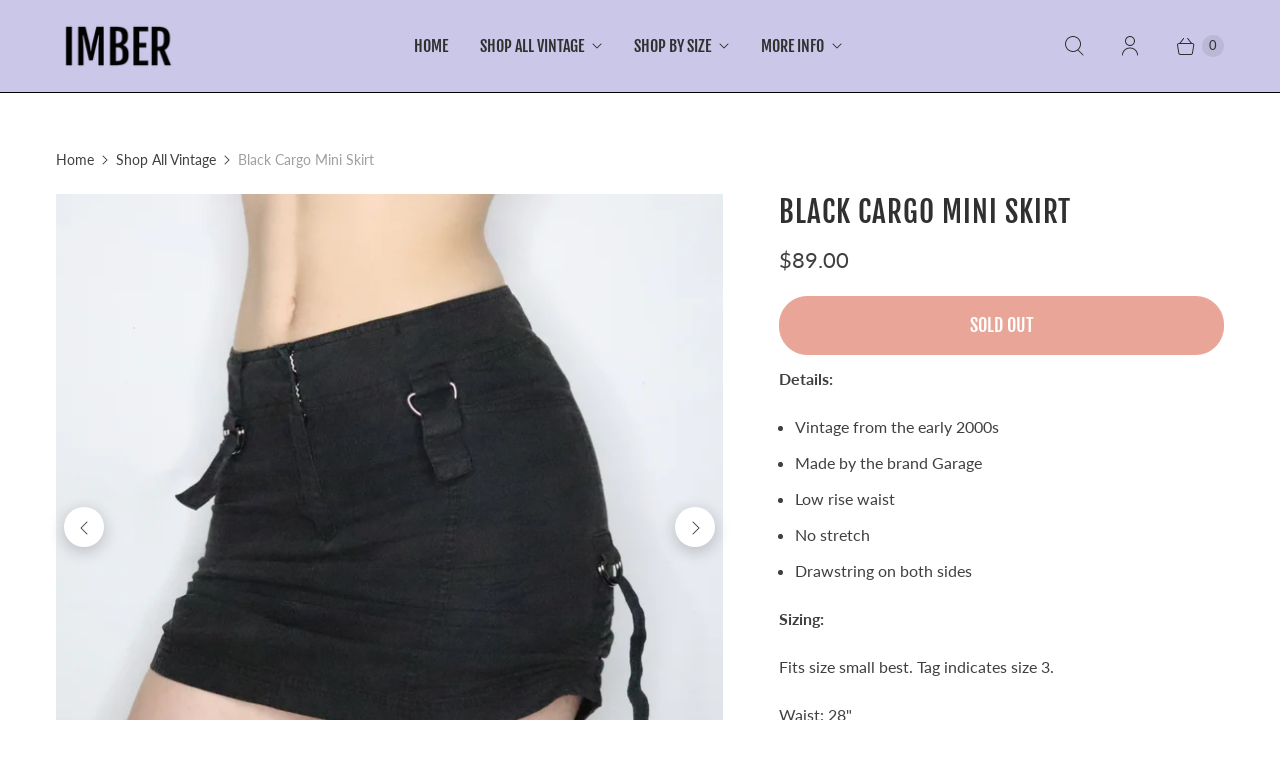

--- FILE ---
content_type: text/javascript; charset=utf-8
request_url: https://imbervintage.com/products/black-cargo-mini-skirt.js
body_size: 1102
content:
{"id":7606110060600,"title":"Black Cargo Mini Skirt ","handle":"black-cargo-mini-skirt","description":"\u003cp style=\"font-weight: 400;\"\u003e\u003cb\u003eDetails:\u003c\/b\u003e\u003c\/p\u003e\n\u003cul style=\"font-weight: 400;\"\u003e\n\u003cli style=\"font-weight: 400;\"\u003e\u003cspan style=\"font-weight: 400;\"\u003eVintage from the early 2000s \u003c\/span\u003e\u003c\/li\u003e\n\u003cli style=\"font-weight: 400;\"\u003e\u003cspan style=\"font-weight: 400;\"\u003eMade by the brand Garage \u003c\/span\u003e\u003c\/li\u003e\n\u003cli style=\"font-weight: 400;\"\u003e\u003cspan style=\"font-weight: 400;\"\u003eLow rise waist \u003c\/span\u003e\u003c\/li\u003e\n\u003cli style=\"font-weight: 400;\"\u003e\u003cspan style=\"font-weight: 400;\"\u003eNo stretch \u003c\/span\u003e\u003c\/li\u003e\n\u003cli style=\"font-weight: 400;\"\u003e\u003cspan style=\"font-weight: 400;\"\u003eDrawstring on both sides\u003c\/span\u003e\u003c\/li\u003e\n\u003c\/ul\u003e\n\u003cp style=\"font-weight: 400;\"\u003e\u003cb\u003eSizing:\u003c\/b\u003e\u003c\/p\u003e\n\u003cp style=\"font-weight: 400;\"\u003e\u003cspan style=\"font-weight: 400;\"\u003eFits size small best. Tag indicates size 3. \u003c\/span\u003e\u003c\/p\u003e\n\u003cp\u003e\u003cspan style=\"font-weight: 400;\"\u003eWaist: 28\" \u003c\/span\u003e \u003cbr\u003e\u003cspan style=\"font-weight: 400;\"\u003eHips: 36\" \u003c\/span\u003e \u003cbr\u003e\u003cspan style=\"font-weight: 400;\"\u003eLength: 16\"\u003c\/span\u003e\u003c\/p\u003e\n\u003cp style=\"font-weight: 400;\"\u003e\u003cb\u003eCondition:\u003c\/b\u003e\u003c\/p\u003e\n\u003cp\u003eExcellent vintage condition.\u003c\/p\u003e\n\u003cp style=\"font-weight: 400;\"\u003e\u003cspan style=\"font-weight: 400;\"\u003eModel Stats: 34\" Bust, 26\" Waist, 38\" Hips, 5'9 Height, Dress Size 6\u003c\/span\u003e\u003c\/p\u003e","published_at":"2022-08-07T11:55:12-07:00","created_at":"2022-07-26T14:17:07-07:00","vendor":"Imber Vintage","type":"Bottoms","tags":["Black","black cargo skirt","Bottoms","cargo skirt","cyber grunge","Early 2000s","goth","grunge","low rise","mall goth","mini cargo skirt","mini skirt","small","techwear","Vintage","Y2K"],"price":8900,"price_min":8900,"price_max":8900,"available":false,"price_varies":false,"compare_at_price":null,"compare_at_price_min":0,"compare_at_price_max":0,"compare_at_price_varies":false,"variants":[{"id":42565782569016,"title":"Default Title","option1":"Default Title","option2":null,"option3":null,"sku":"","requires_shipping":true,"taxable":true,"featured_image":null,"available":false,"name":"Black Cargo Mini Skirt ","public_title":null,"options":["Default Title"],"price":8900,"weight":0,"compare_at_price":null,"inventory_quantity":0,"inventory_management":"shopify","inventory_policy":"deny","barcode":"","quantity_rule":{"min":1,"max":null,"increment":1},"quantity_price_breaks":[],"requires_selling_plan":false,"selling_plan_allocations":[]}],"images":["\/\/cdn.shopify.com\/s\/files\/1\/1668\/8927\/products\/image_b14707c1-8be9-4105-b2c4-82b0a9636e0d.jpg?v=1658870232","\/\/cdn.shopify.com\/s\/files\/1\/1668\/8927\/products\/image_a176d955-e986-4d11-ad10-27cb8f9ae6ae.jpg?v=1658870234","\/\/cdn.shopify.com\/s\/files\/1\/1668\/8927\/products\/image_9be373fa-8691-49c3-bfa6-a15bf733dec8.jpg?v=1658870235","\/\/cdn.shopify.com\/s\/files\/1\/1668\/8927\/products\/image_2dff84d5-8d07-4d07-b753-ec3dc31ac0c7.jpg?v=1658870237","\/\/cdn.shopify.com\/s\/files\/1\/1668\/8927\/products\/image_1f5a6154-e8cc-4d28-be4c-bd84dfef7e0f.jpg?v=1658870240"],"featured_image":"\/\/cdn.shopify.com\/s\/files\/1\/1668\/8927\/products\/image_b14707c1-8be9-4105-b2c4-82b0a9636e0d.jpg?v=1658870232","options":[{"name":"Title","position":1,"values":["Default Title"]}],"url":"\/products\/black-cargo-mini-skirt","media":[{"alt":null,"id":29266830426168,"position":1,"preview_image":{"aspect_ratio":1.0,"height":2782,"width":2782,"src":"https:\/\/cdn.shopify.com\/s\/files\/1\/1668\/8927\/products\/image_b14707c1-8be9-4105-b2c4-82b0a9636e0d.jpg?v=1658870232"},"aspect_ratio":1.0,"height":2782,"media_type":"image","src":"https:\/\/cdn.shopify.com\/s\/files\/1\/1668\/8927\/products\/image_b14707c1-8be9-4105-b2c4-82b0a9636e0d.jpg?v=1658870232","width":2782},{"alt":null,"id":29266830458936,"position":2,"preview_image":{"aspect_ratio":1.0,"height":2776,"width":2776,"src":"https:\/\/cdn.shopify.com\/s\/files\/1\/1668\/8927\/products\/image_a176d955-e986-4d11-ad10-27cb8f9ae6ae.jpg?v=1658870234"},"aspect_ratio":1.0,"height":2776,"media_type":"image","src":"https:\/\/cdn.shopify.com\/s\/files\/1\/1668\/8927\/products\/image_a176d955-e986-4d11-ad10-27cb8f9ae6ae.jpg?v=1658870234","width":2776},{"alt":null,"id":29266830491704,"position":3,"preview_image":{"aspect_ratio":1.0,"height":3103,"width":3103,"src":"https:\/\/cdn.shopify.com\/s\/files\/1\/1668\/8927\/products\/image_9be373fa-8691-49c3-bfa6-a15bf733dec8.jpg?v=1658870235"},"aspect_ratio":1.0,"height":3103,"media_type":"image","src":"https:\/\/cdn.shopify.com\/s\/files\/1\/1668\/8927\/products\/image_9be373fa-8691-49c3-bfa6-a15bf733dec8.jpg?v=1658870235","width":3103},{"alt":null,"id":29266830524472,"position":4,"preview_image":{"aspect_ratio":1.0,"height":2833,"width":2833,"src":"https:\/\/cdn.shopify.com\/s\/files\/1\/1668\/8927\/products\/image_2dff84d5-8d07-4d07-b753-ec3dc31ac0c7.jpg?v=1658870237"},"aspect_ratio":1.0,"height":2833,"media_type":"image","src":"https:\/\/cdn.shopify.com\/s\/files\/1\/1668\/8927\/products\/image_2dff84d5-8d07-4d07-b753-ec3dc31ac0c7.jpg?v=1658870237","width":2833},{"alt":null,"id":29266830557240,"position":5,"preview_image":{"aspect_ratio":1.0,"height":2968,"width":2968,"src":"https:\/\/cdn.shopify.com\/s\/files\/1\/1668\/8927\/products\/image_1f5a6154-e8cc-4d28-be4c-bd84dfef7e0f.jpg?v=1658870240"},"aspect_ratio":1.0,"height":2968,"media_type":"image","src":"https:\/\/cdn.shopify.com\/s\/files\/1\/1668\/8927\/products\/image_1f5a6154-e8cc-4d28-be4c-bd84dfef7e0f.jpg?v=1658870240","width":2968}],"requires_selling_plan":false,"selling_plan_groups":[]}